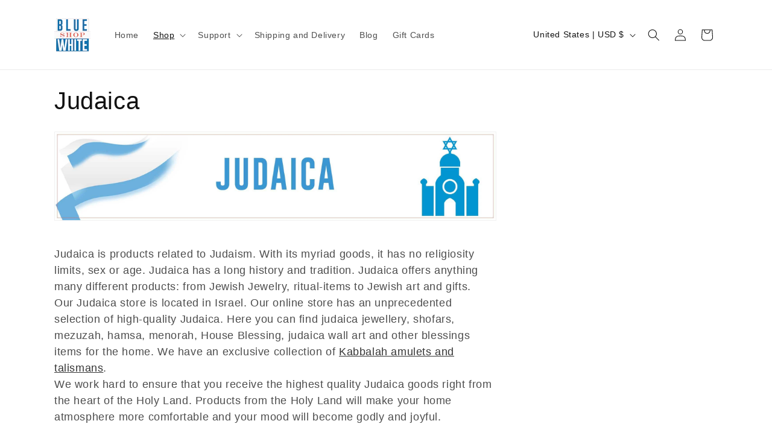

--- FILE ---
content_type: text/javascript
request_url: https://bluewhiteshop.com/cdn/shop/t/30/assets/facets.aio.min.js?v=70822898052305761791756053659
body_size: 1505
content:
/*
Generated time: August 24, 2025 16:40
This file was created by the app developer. Feel free to contact the original developer with any questions. It was minified (compressed) by AVADA. AVADA do NOT own this script.
*/
class FacetFiltersForm extends HTMLElement{constructor(){super(),this.onActiveFilterClick=this.onActiveFilterClick.bind(this),this.debouncedOnSubmit=debounce(e=>{this.onSubmitHandler(e)},800);this.querySelector("form").addEventListener("input",this.debouncedOnSubmit.bind(this));var e=this.querySelector("#FacetsWrapperDesktop");e&&e.addEventListener("keyup",onKeyUpEscape)}static setListeners(){window.addEventListener("popstate",e=>{e=e.state?e.state.searchParams:FacetFiltersForm.searchParamsInitial;e!==FacetFiltersForm.searchParamsPrev&&FacetFiltersForm.renderPage(e,null,!1)})}static toggleActiveFacets(t=!0){document.querySelectorAll(".js-facet-remove").forEach(e=>{e.classList.toggle("disabled",t)})}static renderPage(r,a,e=!0){FacetFiltersForm.searchParamsPrev=r;var t=FacetFiltersForm.getSections(),i=document.getElementById("ProductCount"),o=document.getElementById("ProductCountDesktop");document.querySelectorAll(".facets-container .loading__spinner, facet-filters-form .loading__spinner").forEach(e=>e.classList.remove("hidden")),document.getElementById("ProductGridContainer").querySelector(".collection").classList.add("loading"),i&&i.classList.add("loading"),o&&o.classList.add("loading"),t.forEach(e=>{let t=`${window.location.pathname}?section_id=${e.section}&`+r;e=e=>e.url===t;FacetFiltersForm.filterData.some(e)?FacetFiltersForm.renderSectionFromCache(e,a):FacetFiltersForm.renderSectionFromFetch(t,a)}),e&&FacetFiltersForm.updateURLHash(r)}static renderSectionFromFetch(t,r){fetch(t).then(e=>e.text()).then(e=>{FacetFiltersForm.filterData=[...FacetFiltersForm.filterData,{html:e,url:t}],FacetFiltersForm.renderFilters(e,r),FacetFiltersForm.renderProductGridContainer(e),FacetFiltersForm.renderProductCount(e),"function"==typeof initializeScrollAnimationTrigger&&initializeScrollAnimationTrigger(e.innerHTML)})}static renderSectionFromCache(e,t){e=FacetFiltersForm.filterData.find(e).html;FacetFiltersForm.renderFilters(e,t),FacetFiltersForm.renderProductGridContainer(e),FacetFiltersForm.renderProductCount(e),"function"==typeof initializeScrollAnimationTrigger&&initializeScrollAnimationTrigger(e.innerHTML)}static renderProductGridContainer(e){document.getElementById("ProductGridContainer").innerHTML=(new DOMParser).parseFromString(e,"text/html").getElementById("ProductGridContainer").innerHTML,document.getElementById("ProductGridContainer").querySelectorAll(".scroll-trigger").forEach(e=>{e.classList.add("scroll-trigger--cancel")})}static renderProductCount(e){var e=(new DOMParser).parseFromString(e,"text/html").getElementById("ProductCount").innerHTML,t=document.getElementById("ProductCount"),r=document.getElementById("ProductCountDesktop");t.innerHTML=e,t.classList.remove("loading"),r&&(r.innerHTML=e,r.classList.remove("loading")),document.querySelectorAll(".facets-container .loading__spinner, facet-filters-form .loading__spinner").forEach(e=>e.classList.add("hidden"))}static renderFilters(e,r){e=(new DOMParser).parseFromString(e,"text/html");let a=e.querySelectorAll("#FacetFiltersForm .js-filter, #FacetFiltersFormMobile .js-filter, #FacetFiltersPillsForm .js-filter");var t=document.querySelectorAll("#FacetFiltersForm .js-filter, #FacetFiltersFormMobile .js-filter, #FacetFiltersPillsForm .js-filter");Array.from(t).forEach(t=>{Array.from(a).some(({id:e})=>t.id===e)||t.remove()});let i=e=>{var t=r?r.target.closest(".js-filter"):void 0;return!!t&&e.id===t.id},o=Array.from(a).filter(e=>!i(e));var t=Array.from(a).find(i);o.forEach((e,t)=>{if(document.getElementById(e.id))document.getElementById(e.id).innerHTML=e.innerHTML;else{if(0<t){var{className:t,id:r}=o[t-1];if(e.className===t)return void document.getElementById(r).after(e)}e.parentElement&&document.querySelector(`#${e.parentElement.id} .js-filter`).before(e)}}),FacetFiltersForm.renderActiveFacets(e),FacetFiltersForm.renderAdditionalElements(e),t&&(e=r.target.closest(".js-filter").id)&&(FacetFiltersForm.renderCounts(t,r.target.closest(".js-filter")),FacetFiltersForm.renderMobileCounts(t,document.getElementById(e)),e=(t=document.getElementById(e)).classList.contains("mobile-facets__details")?".mobile-facets__close-button":".facets__summary",t=t.querySelector(e),e="text"===r.target.getAttribute("type"),t)&&!e&&t.focus()}static renderActiveFacets(r){[".active-facets-mobile",".active-facets-desktop"].forEach(e=>{var t=r.querySelector(e);t&&(document.querySelector(e).innerHTML=t.innerHTML)}),FacetFiltersForm.toggleActiveFacets(!1)}static renderAdditionalElements(t){[".mobile-facets__open",".mobile-facets__count",".sorting"].forEach(e=>{t.querySelector(e)&&(document.querySelector(e).innerHTML=t.querySelector(e).innerHTML)}),document.getElementById("FacetFiltersFormMobile").closest("menu-drawer").bindEvents()}static renderCounts(e,t){var r=t.querySelector(".facets__summary"),a=e.querySelector(".facets__summary"),r=(a&&r&&(r.outerHTML=a.outerHTML),t.querySelector(".facets__header")),a=e.querySelector(".facets__header"),r=(a&&r&&(r.outerHTML=a.outerHTML),t.querySelector(".facets-wrap")),a=e.querySelector(".facets-wrap");a&&r&&(Boolean(t.querySelector("show-more-button .label-show-more.hidden"))&&a.querySelectorAll(".facets__item.hidden").forEach(e=>e.classList.replace("hidden","show-more-item")),r.outerHTML=a.outerHTML)}static renderMobileCounts(e,t){t=t.querySelector(".mobile-facets__list"),e=e.querySelector(".mobile-facets__list");e&&t&&(t.outerHTML=e.outerHTML)}static updateURLHash(e){history.pushState({searchParams:e},"",""+window.location.pathname+(e&&"?".concat(e)))}static getSections(){return[{section:document.getElementById("product-grid").dataset.id}]}createSearchParams(e){e=new FormData(e);return new URLSearchParams(e).toString()}onSubmitForm(e,t){FacetFiltersForm.renderPage(e,t)}onSubmitHandler(e){e.preventDefault();var a=document.querySelectorAll("facet-filters-form form");if("mobile-facets__checkbox"==e.srcElement.className){var t=this.createSearchParams(e.target.closest("form"));this.onSubmitForm(t,e)}else{let t=[],r="FacetFiltersFormMobile"===e.target.closest("form").id;a.forEach(e=>{r?"FacetFiltersFormMobile"===e.id&&t.push(this.createSearchParams(e)):"FacetSortForm"!==e.id&&"FacetFiltersForm"!==e.id&&"FacetSortDrawerForm"!==e.id||t.push(this.createSearchParams(e))}),this.onSubmitForm(t.join("&"),e)}}onActiveFilterClick(e){e.preventDefault(),FacetFiltersForm.toggleActiveFacets();e=-1==e.currentTarget.href.indexOf("?")?"":e.currentTarget.href.slice(e.currentTarget.href.indexOf("?")+1);FacetFiltersForm.renderPage(e)}}FacetFiltersForm.filterData=[],FacetFiltersForm.searchParamsInitial=window.location.search.slice(1),FacetFiltersForm.searchParamsPrev=window.location.search.slice(1),customElements.define("facet-filters-form",FacetFiltersForm),FacetFiltersForm.setListeners();class PriceRange extends HTMLElement{constructor(){super(),this.querySelectorAll("input").forEach(e=>{e.addEventListener("change",this.onRangeChange.bind(this)),e.addEventListener("keydown",this.onKeyDown.bind(this))}),this.setMinAndMaxValues()}onRangeChange(e){this.adjustToValidValues(e.currentTarget),this.setMinAndMaxValues()}onKeyDown(e){e.metaKey||e.key.match(/[0-9]|\.|,|'| |Tab|Backspace|Enter|ArrowUp|ArrowDown|ArrowLeft|ArrowRight|Delete|Escape/)||e.preventDefault()}setMinAndMaxValues(){var e=this.querySelectorAll("input"),t=e[0],e=e[1];e.value&&t.setAttribute("data-max",e.value),t.value&&e.setAttribute("data-min",t.value),""===t.value&&e.setAttribute("data-min",0),""===e.value&&t.setAttribute("data-max",e.getAttribute("data-max"))}adjustToValidValues(e){var t=Number(e.value),r=Number(e.getAttribute("data-min")),a=Number(e.getAttribute("data-max"));t<r&&(e.value=r),a<t&&(e.value=a)}}customElements.define("price-range",PriceRange);class FacetRemove extends HTMLElement{constructor(){super();var e=this.querySelector("a");e.setAttribute("role","button"),e.addEventListener("click",this.closeFilter.bind(this)),e.addEventListener("keyup",e=>{e.preventDefault(),"SPACE"===e.code.toUpperCase()&&this.closeFilter(e)})}closeFilter(e){e.preventDefault(),(this.closest("facet-filters-form")||document.querySelector("facet-filters-form")).onActiveFilterClick(e)}}customElements.define("facet-remove",FacetRemove);